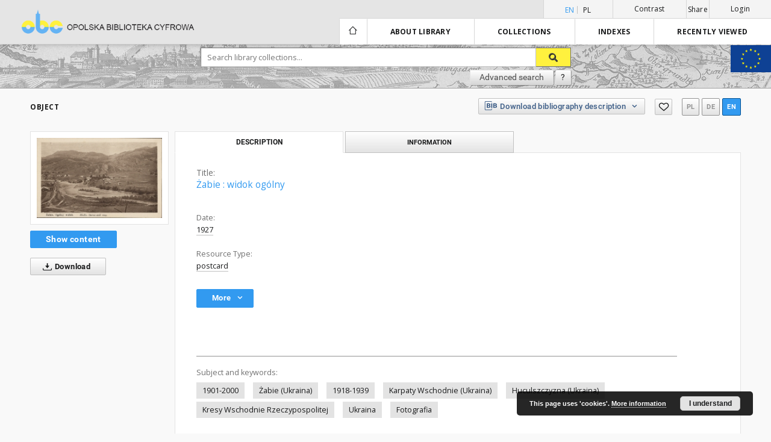

--- FILE ---
content_type: text/html;charset=utf-8
request_url: https://obc.opole.pl/dlibra/publication/7586/edition/6714
body_size: 86657
content:
<!doctype html>
<html lang="en">
	<head>
		<script src="https://obc.opole.pl/style/dlibra/default/js/script-jquery.min.js" type="text/javascript"></script>

		


<meta charset="utf-8">
<meta http-equiv="X-UA-Compatible" content="IE=edge">
<meta name="viewport" content="width=device-width, initial-scale=1">


<title>Opole Digital Library</title>
<meta name="Description" content="Pocztówka w sepii 9 x 14 cm" />

<meta property="og:url"                content="https://obc.opole.pl/dlibra/publication/7586/edition/6714" />
<meta property="og:type"               content="Object" />
<meta property="og:title"              content="Opole Digital Library" />
<meta property="og:description"        content="Pocztówka w sepii 9 x 14 cm" />
<meta property="og:image"              content="https://obc.opole.pl/image/edition/thumbnail:docmetadata/6714" />

<link rel="icon" type="image/png" href="https://obc.opole.pl/style/common/img/icons/favicon.png" sizes="16x16"> 
<link rel="apple-touch-icon" href="https://obc.opole.pl/style/common/img/icons/apple-touch-icon.png">

<link rel="canonical" href="https://obc.opole.pl/dlibra/publication/7586/edition/6714?language=en" />

<link rel="stylesheet" href="https://obc.opole.pl/style/dlibra/default/css/libs.css?@HASH-TOKEN@">
<link rel="stylesheet" href="https://obc.opole.pl/style/dlibra/default/css/main.css?@HASH-TOKEN@">
<link rel="stylesheet" href="https://obc.opole.pl/style/dlibra/default/css/colors.css?@HASH-TOKEN@">
<link rel="stylesheet" href="https://obc.opole.pl/style/dlibra/default/css/custom.css?@HASH-TOKEN@">


	    <link rel="search"  type="application/opensearchdescription+xml" href="https://obc.opole.pl/OBC_en.xml"  title="OBC" />

										<link rel="meta" type="application/rdf+xml" href="https://obc.opole.pl/dlibra/rdf.xml?type=e&amp;id=6714"/>
	
	<link rel="schema.DC" href="http://purl.org/dc/elements/1.1/" />
	<!--type is "document" for import all tags into zotero-->
	<meta name="DC.type" content="document" />
	<meta name="DC.identifier" content="https://obc.opole.pl/publication/7586" />
	
						<meta name="DC.date" content="1927" />
								<meta name="DC.identifier" content="http://obc.opole.pl/Content/6714/PDF/3518poczt.pdf" />
								<meta name="DC.subject" content="1901-2000" />
					<meta name="DC.subject" content="&#379;abie (Ukraina)" />
					<meta name="DC.subject" content="1918-1939" />
					<meta name="DC.subject" content="Karpaty Wschodnie (Ukraina)" />
					<meta name="DC.subject" content="Huculszczyzna (Ukraina)" />
					<meta name="DC.subject" content="Kresy Wschodnie Rzeczypospolitej" />
					<meta name="DC.subject" content="Ukraina" />
					<meta name="DC.subject" content="Fotografia" />
								<meta name="DC.format" content="application/pdf" />
								<meta name="DC.description" content="Poczt&oacute;wka w sepii 9 x 14 cm" />
								<meta name="DC.language" content="ukrai&#324;ski" />
					<meta name="DC.language" content="polski" />
								<meta name="DC.source" content="3518 poczt." />
								<meta name="DC.type" content="postcard" />
								<meta name="DC.title" content="&#379;abie : widok og&oacute;lny" />
								<meta name="DC.relation" content="oai:obc.opole.pl:publication:7586" />
								<meta name="DC.rights" content="Wojew&oacute;dzka Biblioteka Publiczna w Opolu" />
								<meta name="DC.publisher" content="Art. Fot. M. Se&#324;kowski" />
								<meta name="DC.issued" content="1927" />
			
										<meta name="citation_title" content="&#379;abie : widok og&oacute;lny" />
				<meta name="citation_pdf_url" content="http://obc.opole.pl/Content/6714/PDF/3518poczt.pdf" />
				<meta name="citation_online_date" content="2015/03/18" />
		
							<script type="text/javascript">
var gaJsHost = (("https:" == document.location.protocol) ? "https://ssl." : "http://www.");
document.write(unescape("%3Cscript src='" + gaJsHost + "google-analytics.com/ga.js' type='text/javascript'%3E%3C/script%3E"));
</script>
<script type="text/javascript">
try {
var pageTracker = _gat._getTracker("UA-12041376-4");
pageTracker._trackPageview();
} catch(err) {}</script>

<!-- Google Tag Manager -->
<script>(function(w,d,s,l,i){w[l]=w[l]||[];w[l].push({'gtm.start':
new Date().getTime(),event:'gtm.js'});var f=d.getElementsByTagName(s)[0],
j=d.createElement(s),dl=l!='dataLayer'?'&l='+l:'';j.async=true;j.src=
'https://www.googletagmanager.com/gtm.js?id='+i+dl;f.parentNode.insertBefore(j,f);
})(window,document,'script','dataLayer','GTM-NJZBZKG');</script>
<!-- End Google Tag Manager -->

			
							</head>

	<body class="">

		
		<div class="container--main">

			<header class="header--main" tabindex="-1">

  <ul class="skip-links list-unstyled">
    <li><a href="#main-menu" class="inner">Skip to main menu</a></li>
        <li><a href="#search-form" class="inner">Skip to search engine</a></li>
        <li><a href="#main-content" class="inner">Skip to content</a></li>
    <li><a href="#footer">Skip to footer</a></li>
  </ul>


	
        
  <div class="container--full">
    <nav class="header--top" id="navigationTop">
      <button class="header__menu-toggle navbar-toggle collapsed visible-xs visible-sm" type="button" data-toggle="collapse" data-target="#navbar-collapse" aria-expanded="false">
        <span class="dlibra-icon-menu"></span>
      </button>
      <ul class="header__list hidden-sm hidden-xs">
									      <li class="header__list-item header__list-item--languages hidden-xs hidden-sm">
      <a class="header__list__link header__list__link--language active" href="/" title="English">
          en
      </a>
                                      <a class="header__list__link header__list__link--language" href="https://obc.opole.pl/dlibra/publication/7586/edition/6714?language=pl" title="polski">pl</a>
                  </li>
      <li class="header__languages-item visible-xs visible-sm">
              <a href="https://obc.opole.pl/dlibra/publication/7586/edition/6714?language=en" class="header__languages__link active">en</a>
              <a href="https://obc.opole.pl/dlibra/publication/7586/edition/6714?language=pl" class="header__languages__link ">pl</a>
          </li>
  
				        <li class="header__list-item">
          <button class="header__list__link contrast__link" data-contrast="false">
            <span class="dlibra-icon-contrast"></span>
            Contrast
          </button>
        </li>

        <li class="header__list-item">
          <div class="a2a--header">
            <div class="a2a_kit a2a_kit_size_32 a2a_default_style" data-a2a-url="https://obc.opole.pl/dlibra/publication/7586/edition/6714?language=en">
              <a class="a2a_dd header__list__link" href="https://www.addtoany.com/share">Share</a>
            </div>
            <script>
               var a2a_config = a2a_config || {};
               a2a_config.onclick = 1;
               a2a_config.locale = "en";
               a2a_config.color_main = "D7E5ED";
               a2a_config.color_border = "9D9D9D";
               a2a_config.color_link_text = "333333";
               a2a_config.color_link_text_hover = "333333";
               a2a_config.color_bg = "d9d9d9";
               a2a_config.icon_color = "#767676";
							 a2a_config.num_services = 6;
							 a2a_config.prioritize = ["facebook", "wykop", "twitter", "pinterest", "email", "gmail"];
            </script>
            <script async src="//static.addtoany.com/menu/page.js"></script>
          </div>
        </li>
        <li class="header__list-item">
                      <a href="https://obc.opole.pl/dlibra/login?refUrl=aHR0cHM6Ly9vYmMub3BvbGUucGwvZGxpYnJhL3B1YmxpY2F0aW9uLzc1ODYvZWRpdGlvbi82NzE0" class="header__list__link" >
              Login
            </a>
                  </li>
      </ul>
    </nav>
  </div>
  <div class="navbar menu--desktop" role="navigation">
    <div class="container--full">
      <div class="menu__header">
        <a class="menu__logo" href="https://obc.opole.pl">
          <img src="https://obc.opole.pl/style/dlibra/default/img/custom-images/logo.png
" title="Opole Digital Library" alt="Opole Digital Library"/>
        </a>
      </div>
      <div class="menu__collapse" id="navbar-collapse" js-menu>
					<div class="menu__back__container visible-xs visible-sm" js-back-container>
					</div>
          <button class="header__menu-toggle--inner navbar-toggle collapsed visible-xs visible-sm" type="button" data-toggle="collapse" data-target="#navbar-collapse" aria-expanded="false" js-close></button>
          <ul class="header__languages visible-xs visible-sm">
                                <li class="header__list-item header__list-item--languages hidden-xs hidden-sm">
      <a class="header__list__link header__list__link--language active" href="/" title="English">
          en
      </a>
                                      <a class="header__list__link header__list__link--language" href="https://obc.opole.pl/dlibra/publication/7586/edition/6714?language=pl" title="polski">pl</a>
                  </li>
      <li class="header__languages-item visible-xs visible-sm">
              <a href="https://obc.opole.pl/dlibra/publication/7586/edition/6714?language=en" class="header__languages__link active">en</a>
              <a href="https://obc.opole.pl/dlibra/publication/7586/edition/6714?language=pl" class="header__languages__link ">pl</a>
          </li>
  
                      </ul>
          <div class="header__user visible-xs visible-sm">
                          <a href="https://obc.opole.pl/dlibra/login" class="header__user__link pull-left">
                Login
              </a>
							<a href="" class="header__user__link contrast__link" data-contrast="false">
								<span class="dlibra-icon-contrast"></span>
								Contrast
							</a>
              <div class="a2a--header header__user__a2a">
		            <div class="a2a_kit a2a_kit_size_32 a2a_default_style">
		              <a class="a2a_dd header__user__link" href="https://www.addtoany.com/share">Share</a>
		            </div>
		            <script>
		               var a2a_config = a2a_config || {};
		               a2a_config.onclick = 1;
		               a2a_config.locale = "en";
									 a2a_config.num_services = 6;
									 a2a_config.prioritize = ["facebook", "wykop", "twitter", "pinterest", "email", "gmail"];
		            </script>
		            <script async src="//static.addtoany.com/menu/page.js"></script>
		          </div>
                      </div>
          <button class="menu__back hidden" js-back>
            <span class="dlibra-icon-chevron-left"></span>
            Back
          </button>
          <ul class="menu__nav nav">
            <li class=" hidden-xs hidden-sm">
              <a href="https://obc.opole.pl" class="home" title="Main page">
                <span class="dlibra-icon-home"></span>
              </a>
            </li>
                           	
						<li>
				<a href="#" class="dropdown-toggle hidden-xs hidden-sm" data-toggle="dropdown" js-section js-section-text>
					About library
				</a>
				<a href="#" class="dropdown-toggle visible-xs visible-sm" data-toggle="dropdown" js-section js-section-text tabindex="-1">
					About library
				</a>
				<button class="dlibra-icon-chevron-right visible-xs visible-sm dropdown-toggle dropdown-icon" title="Show/hide objects list"></button>
					<ul class="dropdown-menu pull-right">

		<li class="visible-xs header__current" js-current>
			<span class="dlibra-icon-chevron-right"></span>
		</li>
									<li>
										<a href="https://obc.opole.pl/dlibra/text?id=example-page" class="menu__nav--no-dropdown">
							Project Description
									</a>
				</li>
												<li>
																					<a href="https://obc.opole.pl/dlibra/contact" class="menu__nav--no-dropdown">
							Contact
														</a>
				</li>
												<li>
										<a href="https://obc.opole.pl/dlibra/text?id=regulations" class="menu__nav--no-dropdown">
							Example page with regulations
									</a>
				</li>
												<li>
										<a href="https://obc.opole.pl/dlibra/text?id=plain-content" class="menu__nav--no-dropdown">
							Content for websearchers
									</a>
				</li>
						</ul>
				</li>
			



                           
  <li class="">
    <a href="#" class="dropdown-toggle hidden-xs hidden-sm" data-toggle="dropdown"  js-section js-section-text>
      Collections
    </a>
    <a href="#" class="dropdown-toggle visible-xs visible-sm" data-toggle="dropdown"  js-section js-section-text tabindex="-1">
      Collections
    </a>
    <button class="dlibra-icon-chevron-right visible-xs visible-sm dropdown-toggle dropdown-icon" title="Show/hide objects list"></button>
    <ul class="dropdown-menu pull-right">
      <li class="visible-xs visible-sm header__current" js-current>
        <span class="dlibra-icon-chevron-right"></span>
      </li>
            	
            	<li>
				<button class="dlibra-icon-circle-plus hidden-xs hidden-sm dropdown-toggle dropdown-icon" title="Show/hide objects list">
		</button><a href="https://obc.opole.pl/dlibra/collectiondescription/41" js-section-text>
			OBC partners
		</a>
		<button class="dlibra-icon-chevron-right visible-xs visible-sm dropdown-toggle dropdown-icon" title="Show/hide objects list"></button>
		<ul class="dropdown-menu">
			<li class="visible-xs visible-sm header__current" js-current>
				<span class="dlibra-icon-chevron-right"></span>
			</li>
							<li>
				<a href="https://obc.opole.pl/dlibra/collectiondescription/43" class="menu__nav--no-dropdown">
			Miejska Biblioteka Publiczna w Opolu
		</a>
	</li>
							<li>
				<a href="https://obc.opole.pl/dlibra/collectiondescription/45" class="menu__nav--no-dropdown">
			Muzeum Piastów Śląskich w Brzegu
		</a>
	</li>
							<li>
				<a href="https://obc.opole.pl/dlibra/collectiondescription/44" class="menu__nav--no-dropdown">
			Muzeum Ziemi Prudnickiej
		</a>
	</li>
							<li>
				<a href="https://obc.opole.pl/dlibra/collectiondescription/42" class="menu__nav--no-dropdown">
			Pedagogiczna Biblioteka Wojewódzka w Opolu
		</a>
	</li>
							<li>
				<a href="https://obc.opole.pl/dlibra/collectiondescription/46" class="menu__nav--no-dropdown">
			Opole Medical School
		</a>
	</li>
							<li>
				<a href="https://obc.opole.pl/dlibra/collectiondescription/51" class="menu__nav--no-dropdown">
			Gminna Biblioteka Publiczna w Pokoju
		</a>
	</li>
							<li>
				<a href="https://obc.opole.pl/dlibra/collectiondescription/52" class="menu__nav--no-dropdown">
			Instytut Śląski
		</a>
	</li>
					</ul>
	</li>
            	<li>
				<button class="dlibra-icon-circle-plus hidden-xs hidden-sm dropdown-toggle dropdown-icon" title="Show/hide objects list">
		</button><a href="https://obc.opole.pl/dlibra/collectiondescription/9" js-section-text>
			Regional materials
		</a>
		<button class="dlibra-icon-chevron-right visible-xs visible-sm dropdown-toggle dropdown-icon" title="Show/hide objects list"></button>
		<ul class="dropdown-menu">
			<li class="visible-xs visible-sm header__current" js-current>
				<span class="dlibra-icon-chevron-right"></span>
			</li>
							<li>
				<a href="https://obc.opole.pl/dlibra/collectiondescription/27" class="menu__nav--no-dropdown">
			Legislation
		</a>
	</li>
							<li>
				<a href="https://obc.opole.pl/dlibra/collectiondescription/25" class="menu__nav--no-dropdown">
			Bibliographies
		</a>
	</li>
							<li>
				<a href="https://obc.opole.pl/dlibra/collectiondescription/14" class="menu__nav--no-dropdown">
			Periodicals
		</a>
	</li>
							<li>
				<button class="dlibra-icon-circle-plus hidden-xs hidden-sm dropdown-toggle dropdown-icon" title="Show/hide objects list">
		</button><a href="https://obc.opole.pl/dlibra/collectiondescription/11" js-section-text>
			Ephemera
		</a>
		<button class="dlibra-icon-chevron-right visible-xs visible-sm dropdown-toggle dropdown-icon" title="Show/hide objects list"></button>
		<ul class="dropdown-menu">
			<li class="visible-xs visible-sm header__current" js-current>
				<span class="dlibra-icon-chevron-right"></span>
			</li>
							<li>
				<a href="https://obc.opole.pl/dlibra/collectiondescription/21" class="menu__nav--no-dropdown">
			Silesian Uprisings and Upper Silesia plebiscite
		</a>
	</li>
					</ul>
	</li>
							<li>
				<a href="https://obc.opole.pl/dlibra/collectiondescription/54" class="menu__nav--no-dropdown">
			Regional graphics
		</a>
	</li>
							<li>
				<a href="https://obc.opole.pl/dlibra/collectiondescription/10" class="menu__nav--no-dropdown">
			Books
		</a>
	</li>
							<li>
				<a href="https://obc.opole.pl/dlibra/collectiondescription/19" class="menu__nav--no-dropdown">
			Regional postcards
		</a>
	</li>
					</ul>
	</li>
            	<li>
				<button class="dlibra-icon-circle-plus hidden-xs hidden-sm dropdown-toggle dropdown-icon" title="Show/hide objects list">
		</button><a href="https://obc.opole.pl/dlibra/collectiondescription/12" js-section-text>
			Cultural heritage
		</a>
		<button class="dlibra-icon-chevron-right visible-xs visible-sm dropdown-toggle dropdown-icon" title="Show/hide objects list"></button>
		<ul class="dropdown-menu">
			<li class="visible-xs visible-sm header__current" js-current>
				<span class="dlibra-icon-chevron-right"></span>
			</li>
							<li>
				<a href="https://obc.opole.pl/dlibra/collectiondescription/17" class="menu__nav--no-dropdown">
			Old prints
		</a>
	</li>
							<li>
				<a href="https://obc.opole.pl/dlibra/collectiondescription/18" class="menu__nav--no-dropdown">
			Manuscripts
		</a>
	</li>
							<li>
				<a href="https://obc.opole.pl/dlibra/collectiondescription/20" class="menu__nav--no-dropdown">
			Cimelia after the conservation
		</a>
	</li>
							<li>
				<a href="https://obc.opole.pl/dlibra/collectiondescription/22" class="menu__nav--no-dropdown">
			Graphics
		</a>
	</li>
							<li>
				<a href="https://obc.opole.pl/dlibra/collectiondescription/34" class="menu__nav--no-dropdown">
			Cartography
		</a>
	</li>
							<li>
				<a href="https://obc.opole.pl/dlibra/collectiondescription/47" class="menu__nav--no-dropdown">
			Conservation of old prints 2017-2019
		</a>
	</li>
							<li>
				<a href="https://obc.opole.pl/dlibra/collectiondescription/56" class="menu__nav--no-dropdown">
			Conservation of old prints MKiDN 2022-
		</a>
	</li>
							<li>
				<a href="https://obc.opole.pl/dlibra/collectiondescription/57" class="menu__nav--no-dropdown">
			Conservation of old prints MKiDN 2023
		</a>
	</li>
							<li>
				<a href="https://obc.opole.pl/dlibra/collectiondescription/58" class="menu__nav--no-dropdown">
			Conservation of old prints MKiDN 2024
		</a>
	</li>
					</ul>
	</li>
            	<li>
				<button class="dlibra-icon-circle-plus hidden-xs hidden-sm dropdown-toggle dropdown-icon" title="Show/hide objects list">
		</button><a href="https://obc.opole.pl/dlibra/collectiondescription/13" js-section-text>
			Contemporary collection
		</a>
		<button class="dlibra-icon-chevron-right visible-xs visible-sm dropdown-toggle dropdown-icon" title="Show/hide objects list"></button>
		<ul class="dropdown-menu">
			<li class="visible-xs visible-sm header__current" js-current>
				<span class="dlibra-icon-chevron-right"></span>
			</li>
							<li>
				<a href="https://obc.opole.pl/dlibra/collectiondescription/15" class="menu__nav--no-dropdown">
			Periodicals
		</a>
	</li>
							<li>
				<a href="https://obc.opole.pl/dlibra/collectiondescription/16" class="menu__nav--no-dropdown">
			Books
		</a>
	</li>
							<li>
				<a href="https://obc.opole.pl/dlibra/collectiondescription/26" class="menu__nav--no-dropdown">
			bibliographies
		</a>
	</li>
							<li>
				<a href="https://obc.opole.pl/dlibra/collectiondescription/30" class="menu__nav--no-dropdown">
			Manuscripts
		</a>
	</li>
							<li>
				<a href="https://obc.opole.pl/dlibra/collectiondescription/31" class="menu__nav--no-dropdown">
			office documents
		</a>
	</li>
							<li>
				<a href="https://obc.opole.pl/dlibra/collectiondescription/40" class="menu__nav--no-dropdown">
			Legislation
		</a>
	</li>
					</ul>
	</li>
            	<li>
				<button class="dlibra-icon-circle-plus hidden-xs hidden-sm dropdown-toggle dropdown-icon" title="Show/hide objects list">
		</button><a href="https://obc.opole.pl/dlibra/collectiondescription/23" js-section-text>
			e-Reading Room
		</a>
		<button class="dlibra-icon-chevron-right visible-xs visible-sm dropdown-toggle dropdown-icon" title="Show/hide objects list"></button>
		<ul class="dropdown-menu">
			<li class="visible-xs visible-sm header__current" js-current>
				<span class="dlibra-icon-chevron-right"></span>
			</li>
							<li>
				<a href="https://obc.opole.pl/dlibra/collectiondescription/28" class="menu__nav--no-dropdown">
			Newspapers
		</a>
	</li>
							<li>
				<a href="https://obc.opole.pl/dlibra/collectiondescription/29" class="menu__nav--no-dropdown">
			Calendars
		</a>
	</li>
							<li>
				<a href="https://obc.opole.pl/dlibra/collectiondescription/39" class="menu__nav--no-dropdown">
			Photography
		</a>
	</li>
					</ul>
	</li>
            	<li>
				<a href="https://obc.opole.pl/dlibra/collectiondescription/24" class="menu__nav--no-dropdown">
			Music Collection
		</a>
	</li>
            	<li>
				<a href="https://obc.opole.pl/dlibra/collectiondescription/33" class="menu__nav--no-dropdown">
			Recommended
		</a>
	</li>
            	<li>
				<a href="https://obc.opole.pl/dlibra/collectiondescription/35" class="menu__nav--no-dropdown">
			Emil Kornaś Collection
		</a>
	</li>
            	<li>
				<button class="dlibra-icon-circle-plus hidden-xs hidden-sm dropdown-toggle dropdown-icon" title="Show/hide objects list">
		</button><a href="https://obc.opole.pl/dlibra/collectiondescription/36" js-section-text>
			Postcards
		</a>
		<button class="dlibra-icon-chevron-right visible-xs visible-sm dropdown-toggle dropdown-icon" title="Show/hide objects list"></button>
		<ul class="dropdown-menu">
			<li class="visible-xs visible-sm header__current" js-current>
				<span class="dlibra-icon-chevron-right"></span>
			</li>
							<li>
				<a href="https://obc.opole.pl/dlibra/collectiondescription/37" class="menu__nav--no-dropdown">
			Christmas postcards
		</a>
	</li>
							<li>
				<a href="https://obc.opole.pl/dlibra/collectiondescription/38" class="menu__nav--no-dropdown">
			Postcards
		</a>
	</li>
					</ul>
	</li>
            	<li>
				<button class="dlibra-icon-circle-plus hidden-xs hidden-sm dropdown-toggle dropdown-icon" title="Show/hide objects list">
		</button><a href="https://obc.opole.pl/dlibra/collectiondescription/49" js-section-text>
			Opole
		</a>
		<button class="dlibra-icon-chevron-right visible-xs visible-sm dropdown-toggle dropdown-icon" title="Show/hide objects list"></button>
		<ul class="dropdown-menu">
			<li class="visible-xs visible-sm header__current" js-current>
				<span class="dlibra-icon-chevron-right"></span>
			</li>
							<li>
				<a href="https://obc.opole.pl/dlibra/collectiondescription/53" class="menu__nav--no-dropdown">
			National Festival of Polish Song in Opole
		</a>
	</li>
					</ul>
	</li>
            	<li>
				<a href="https://obc.opole.pl/dlibra/collectiondescription/55" class="menu__nav--no-dropdown">
			Eastern Borderlands of the Polish Republic
		</a>
	</li>
          </ul>
  </li>


                           


<li>
	<a href="#" class="dropdown-toggle hidden-xs hidden-sm" data-toggle="dropdown" js-section js-section-text>
		Indexes
	</a>
	<a href="#" class="dropdown-toggle visible-xs visible-sm" data-toggle="dropdown" js-section js-section-text tabindex="-1">
		Indexes
	</a>
	<button class="dlibra-icon-chevron-right visible-xs visible-sm dropdown-toggle dropdown-icon" title="Show/hide objects list"></button>
	<ul class="dropdown-menu pull-right">
		<li class="visible-xs visible-sm header__current" js-current>
			<span class="dlibra-icon-chevron-right"></span>
		</li>
					<li title="A name given to the resource.">
				<button class="dlibra-icon-circle-plus hidden-xs hidden-sm dropdown-toggle dropdown-icon" title="Show/hide sub-attributes list">
		</button><a href="https://obc.opole.pl/dlibra/indexsearch?rdfName=Title&ipp=60&p=0" js-section-text>
			Title
		</a>
		<button class="dlibra-icon-chevron-right visible-xs visible-sm dropdown-toggle dropdown-icon" title="Show/hide sub-attributes list"></button>
		<ul class="dropdown-menu">
			<li class="visible-xs visible-sm header__current" js-current>
				<span class="dlibra-icon-chevron-right"></span>
			</li>
							<li title="A short name of the group (e.g., a journal) this resource belongs to.">
				<a href="https://obc.opole.pl/dlibra/indexsearch?rdfName=GroupTitle&ipp=60&p=0" class="menu__nav--no-dropdown">
			Group publication title
		</a>
	</li>
					</ul>
	</li>
					<li title="An entity primarily responsible for making the content of the resource.">
				<a href="https://obc.opole.pl/dlibra/indexsearch?rdfName=Creator&ipp=60&p=0" class="menu__nav--no-dropdown">
			Creator
		</a>
	</li>
					<li title="The topic of the content of the resource.">
				<a href="https://obc.opole.pl/dlibra/indexsearch?rdfName=Subject&ipp=60&p=0" class="menu__nav--no-dropdown">
			Keywords
		</a>
	</li>
					<li title="An account of the content of the resource.">
				<button class="dlibra-icon-circle-plus hidden-xs hidden-sm dropdown-toggle dropdown-icon" title="Show/hide sub-attributes list">
		</button><a href="https://obc.opole.pl/dlibra/indexsearch?rdfName=Description&ipp=60&p=0" js-section-text>
			Description
		</a>
		<button class="dlibra-icon-chevron-right visible-xs visible-sm dropdown-toggle dropdown-icon" title="Show/hide sub-attributes list"></button>
		<ul class="dropdown-menu">
			<li class="visible-xs visible-sm header__current" js-current>
				<span class="dlibra-icon-chevron-right"></span>
			</li>
							<li title="">
				<a href="https://obc.opole.pl/dlibra/indexsearch?rdfName=wwwDesc&ipp=60&p=0" class="menu__nav--no-dropdown">
			www description
		</a>
	</li>
					</ul>
	</li>
					<li title="An entity responsible for making the resource available.">
				<button class="dlibra-icon-circle-plus hidden-xs hidden-sm dropdown-toggle dropdown-icon" title="Show/hide sub-attributes list">
		</button><a href="https://obc.opole.pl/dlibra/indexsearch?rdfName=Publisher&ipp=60&p=0" js-section-text>
			Publisher
		</a>
		<button class="dlibra-icon-chevron-right visible-xs visible-sm dropdown-toggle dropdown-icon" title="Show/hide sub-attributes list"></button>
		<ul class="dropdown-menu">
			<li class="visible-xs visible-sm header__current" js-current>
				<span class="dlibra-icon-chevron-right"></span>
			</li>
							<li title="">
				<a href="https://obc.opole.pl/dlibra/indexsearch?rdfName=Place&ipp=60&p=0" class="menu__nav--no-dropdown">
			Place of publication
		</a>
	</li>
					</ul>
	</li>
					<li title="An entity responsible for making contributions to the content of the resource.">
				<a href="https://obc.opole.pl/dlibra/indexsearch?rdfName=Contributor&ipp=60&p=0" class="menu__nav--no-dropdown">
			Contributor
		</a>
	</li>
					<li title="A date associated with an event in the life cycle of the resource">
				<a href="https://obc.opole.pl/dlibra/indexsearch?rdfName=Date&ipp=60&p=0" class="menu__nav--no-dropdown">
			Date
		</a>
	</li>
					<li title="The nature or genre of the content of the resource.">
				<a href="https://obc.opole.pl/dlibra/indexsearch?rdfName=Type&ipp=60&p=0" class="menu__nav--no-dropdown">
			Resource Type
		</a>
	</li>
					<li title="The physical or digital manifestation of the resource.">
				<a href="https://obc.opole.pl/dlibra/indexsearch?rdfName=Format&ipp=60&p=0" class="menu__nav--no-dropdown">
			Format
		</a>
	</li>
					<li title="An unambiguous reference to the resource within a given context.">
				<a href="https://obc.opole.pl/dlibra/indexsearch?rdfName=Identifier&ipp=60&p=0" class="menu__nav--no-dropdown">
			Resource Identifier
		</a>
	</li>
					<li title="A Reference to a resource from which the present resource is derived.">
				<a href="https://obc.opole.pl/dlibra/indexsearch?rdfName=Source&ipp=60&p=0" class="menu__nav--no-dropdown">
			Original Identifier
		</a>
	</li>
					<li title="A language of the intellectual content of the resource.">
				<a href="https://obc.opole.pl/dlibra/indexsearch?rdfName=Language&ipp=60&p=0" class="menu__nav--no-dropdown">
			Language
		</a>
	</li>
					<li title="A reference to a related resource.">
				<a href="https://obc.opole.pl/dlibra/indexsearch?rdfName=Relation&ipp=60&p=0" class="menu__nav--no-dropdown">
			Relation
		</a>
	</li>
					<li title="The extent or scope of the content of the resource.">
				<a href="https://obc.opole.pl/dlibra/indexsearch?rdfName=Coverage&ipp=60&p=0" class="menu__nav--no-dropdown">
			Coverage
		</a>
	</li>
					<li title="Information about rights held in and over the resource.">
				<a href="https://obc.opole.pl/dlibra/indexsearch?rdfName=Rights&ipp=60&p=0" class="menu__nav--no-dropdown">
			Rights Management
		</a>
	</li>
					<li title="Readers tags.">
				<a href="https://obc.opole.pl/dlibra/indexsearch?rdfName=Tags&ipp=60&p=0" class="menu__nav--no-dropdown">
			Tags
		</a>
	</li>
					<li title="Institution or person who co-finances the digitization of a work">
				<a href="https://obc.opole.pl/dlibra/indexsearch?rdfName=Sponsor&ipp=60&p=0" class="menu__nav--no-dropdown">
			Digitalization Sponsor
		</a>
	</li>
			</ul>
</li>


                           <li>
  <button class="dlibra-icon-chevron-right visible-xs visible-sm dropdown-toggle dropdown-icon" title="Show/hide objects list"></button>
  <a href="#" class="dropdown-toggle hidden-xs hidden-sm" data-toggle="dropdown" js-section js-section-text>
    Recently viewed
  </a>
  <a href="#" class="dropdown-toggle  visible-xs visible-sm" data-toggle="dropdown" js-section js-section-text tabindex="-1">
    Recently viewed
  </a>
	<ul class="dropdown-menu pull-right lastviewed">
    <li class="visible-xs visible-sm header__current" js-current>
      <span class="dlibra-icon-chevron-right"></span>
    </li>
    <li>
      <a href="#" class="dropdown-toggle" data-toggle="dropdown" js-section-text >
        Objects
      </a>
      <button class="dlibra-icon-chevron-right visible-xs visible-sm dropdown-toggle dropdown-icon" title="Show/hide objects list"></button>
      <ul class="dropdown-menu pull-right">
        <li class="visible-xs visible-sm header__current" js-current>
          <span class="dlibra-icon-chevron-right"></span>
        </li>
		          </ul>
    </li>
    <li>
      <a href="#" class="dropdown-toggle" data-toggle="dropdown" js-section-text >
        Collections
      </a>
      <button class="dlibra-icon-chevron-right visible-xs visible-sm dropdown-toggle dropdown-icon" title="Show/hide objects list"></button>
      <ul class="dropdown-menu pull-right">
  			<li class="visible-xs visible-sm header__current" js-current>
  				<span class="dlibra-icon-chevron-right"></span>
  			</li>
		          </ul>
    </li>
  </ul>
</li>


                      </ul>
          <div class="menu__more hidden" js-more>
            <span class="dlibra-icon-chevron-long-down"></span>
          </div>
      </div>
    </div>
  </div>
</header>

<a class="eu__logo" href="
	https://wbp.opole.pl/index.php?option=com_content&view=article&id=349:fundusze-unijne&catid=2
">
  <img src="https://obc.opole.pl/style/dlibra/default/img/custom-images/eu-logo.jpg" class="eu__logo--img"/>
</a>

							
<section id="search-form">
	<div class="container--full">
	  <div class="header__search--subpage parallax-window"
>
			<div class="search__box--subpage">
								<form class="search__box--subpage__form" method="get" action="https://obc.opole.pl/dlibra/results">
					<label class="hidden-access" for="searchInput" title="Search field">Search field</label>
					<input class="search__box--subpage__input" id="searchInput" name="q" placeholder="Search library collections..." required type="text"  maxlength="2001">
					<input name="action" value="SimpleSearchAction" type="hidden">
					<input name="type" value="-6" type="hidden">
					<input name="p" value="0" type="hidden">
					
					<button class="search__box--subpage__submit" type="submit" title="Search">
						 <span class="dlibra-icon-search"></span>
					</button>
				</form>

				<div class="search__box--subpage__advanced-container">
					<a href="https://obc.opole.pl/dlibra/advsearch"
							class="search__box--subpage__advanced"
							title="Advanced search"
							data-advanced-search>
							Advanced search					</a>

					<a href="https://obc.opole.pl/dlibra/text?id=text-query-format" class="search__box--subpage__advanced-about" title="How to form a search query properly?">
						<span>?</span>
					</a>
				</div>
				<div class="clearfix"></div>
	    </div>
				  </div>
	</div>
</section>

			
			<div id="main-content" class="anchor"></div>

			
												
<section>
<div id="publicationComponentData" data-homepageUrl="https://obc.opole.pl" data-servletName="/dlibra"
	data-isUserLoggedIn="false" data-editionId="6714" data-publicationId="7586"
	data-permReqSuccessMsg="Request sent"
	data-permReqErrorMsg="Sending request failed"
	data-permReqWrongEmailMsg="Wrong email"
	data-permReqEmptyReasonMsg="Message is empty"
	data-youHaveToBeLoggedMsg="You have to be logged in"
	data-favoritesAddedMsg="Added to favorites."
	data-favoritesDeletedMsg="Deleted from favorites"
	data-favoritesErrorMsg="An error occurred while adding to favorites">
</div>

	<div class="modal fade modal--access" tabindex="-1" role="dialog" js-modal="access">
  <div class="modal-dialog" role="document" js-modal-inner>
    <div class="modal-content">
      <button type="button" class="modal-close" data-dismiss="modal" aria-label="Close"></button>
      <div class="modal-header">
        <h4 class="modal-title">Secured publication</h4>
      </div>
			<form id="sendPermissionRequestForm" action="javascript:void(0)">
				<div class="modal-body">
					 <p class="modal-desc">This publication is unavailable to your account. If you have more privileged account please try to use it
or contact with the institution connected to this digital library.</p>
					 <label class="modal-label" for="userEmail">Type your email<sup>*</sup></label>
					 <input class="modal-input" required type="email" name="userEmail" id="userEmail" value="" >
					 <input type="hidden" name="editionId" value="6714" id="editionId">
					 <input type="hidden" name="publicationId" value="7586" id="publicationId">
					 <label class="modal-label" for="requestReason">Type your reason<sup>*</sup></label>
					 <textarea class="modal-textarea" required name="requestReason" id="requestReason" cols="50" rows="5" ></textarea>
					 <input type="hidden" name="homeURL" id="homeURL" value="https://obc.opole.pl/dlibra">
				</div>
				<div class="modal-footer">
					<button class="modal-dismiss" type="button" class="btn btn-default" data-dismiss="modal">Cancel</button>
					<button class="modal-submit" js-send-request>Send</button>
				</div>
		 </form>
    </div><!-- /.modal-content -->
  </div><!-- /.modal-dialog -->
  <div class="modal-more hidden" js-modal-more></div>
</div><!-- /.modal -->



<div class="container--page container--component-object-container">
  <div class="object">
    <div class="object__box--top">
      <h2 class="object__header">
        Object
      </h2>
			<div class="object__header-buttons">
				<div class="dropdown object__dropdown">
			    <button class="object__dropdown-bib-button dropdown-toggle" type="button" data-toggle="dropdown">
						<span class="dlibra-icon-bib object__dropdown-bib-add"></span>
						<span class="hidden-xs">Download bibliography description</span>
						<span class="dlibra-icon-chevron-down"></span>
					</button>
			    <ul class="object__dropdown-bib dropdown-menu pull-right">
						<li>
							<a download="7586.ris" href="https://obc.opole.pl/dlibra/dlibra.ris?type=e&amp;id=6714">
								ris
							</a>
						</li>
						<li>
							<a download="7586.bib" href="https://obc.opole.pl/dlibra/dlibra.bib?type=e&amp;id=6714">
								BibTeX
							</a>
						</li>
			    </ul>
			  </div>
				<button type="button" class="object__button-fav "
					title="Add to favorites"
					data-addToFav="Add to favorites"
					data-deleteFromFav="Remove from favorites"
          data-text-swap=' Remove from favorites'
	        data-text-original=' Add to favorites'
          data-ajaxurl="https://obc.opole.pl/dlibra/ajax.xml"
          data-ajaxparams="wid=Actions&amp;pageId=publication&amp;actionId=AddToFavouriteAction&amp;eid=6714"
          data-addedtofavlab="Added to favourities."
          data-removedfromfavlab="Removed from favourities"
          data-onlylogged="You have to be logged in"
          data-error="An error occured during adding to favourites"
          js-add-fav-object>
					<span class="dlibra-icon-heart"></span>
				</button>
	      <ul class="lang__list">
	        <li class="lang__list-item">
	        	          		            	<a class="lang__link "  href="?action=ChangeMetaLangAction&amp;id=6714&amp;lang=pl">
	              		pl
	            	</a>
	          		            	<a class="lang__link "  href="?action=ChangeMetaLangAction&amp;id=6714&amp;lang=de">
	              		de
	            	</a>
	          		            	<a class="lang__link active"  href="?action=ChangeMetaLangAction&amp;id=6714&amp;lang=en">
	              		en
	            	</a>
	          		       		        </li>
	      </ul>
			</div>


      <div class="settings__error" js-settings-errors>
    		<div class="settings__success" style="display: none;" js-settings-success>
    			<span>Subscribtion state has been changed.</span>
    			<button class="settings__error-close" title="Close info dialog" js-error-close></button>
    		</div>
    		<div class="settings__error-item" style="display: none;" js-settings-error tabindex="-1">
    			<span>Error while changing subscribtion state.</span>
    			<button class="settings__error-close" title="Close info dialog" js-error-close></button>
    		</div>
    	</div>

    </div>
    <div class="object__box--left">
      <div class="object__image">
                
        																	<a href="https://obc.opole.pl/dlibra/publication/7586/edition/6714/content" title="&#379;abie : widok og&oacute;lny">
							<img src="https://obc.opole.pl/image/edition/thumbnail:docmetadata/6714" class="img-responsive" alt="&#379;abie : widok og&oacute;lny"/>
						</a>
					              </div>

			
			<div class="object__download">
																	<h3 class="download__header--all">
								<ul class="download__buttons">
									<li class="download__buttons-item">
										<a class="download__button"  href="https://obc.opole.pl/dlibra/publication/7586/edition/6714/content">
											Show content
										</a>
									</li>
								</ul>
							</h3>
						
										    <a class="download__all-button js-analytics-content" href="https://obc.opole.pl/Content/6714/download/" data-download="Started downloading" download>
                  <span class="dlibra-icon-download"></span>
              	              	Download
              </a>
						<div class="clearfix"></div>
												</div>
			    </div>
		    <div class="object__box--right">
      <ul class="nav nav-tabs object__tabs" role="tablist">
        <li class="tab__item" role="presentation">
          <a href="#description" aria-controls="description" role="tab" data-toggle="tab" class="tab__item--description">Description</a>
        </li>
        <li class="tab__item" role="presentation">
          <a href="#info" aria-controls="info" role="tab" data-toggle="tab" class="tab__item--info">Information</a>
        </li>
                      </ul>
      <div class="tab-content">
        <div class="tab-content__heading">
            <h3 class="object__title">
																	<span class="object__subheader">Title:</span>
									<span class="dlibra-icon-circle-locked"></span>
																													&#379;abie : widok og&oacute;lny
																					
            </h3>
        </div>

				<!-- first tab start -->
        <div role="tabpanel" class="tab-pane object__pane" id="description">
          <div class="tab-content__container">
						<div class="desc__info">
					            	                							<h4 class="object__subheader">				Date:
		</h4>
		<p class="object__desc">
						
																			<a href="https://obc.opole.pl//dlibra/metadatasearch?action=AdvancedSearchAction&type=-3&val1=Date:19270101~19271231"
					title="Jan 1, 1927 - Dec 31, 1927">
					1927</a>
					      		</p>
	
				            	                							<h4 class="object__subheader">				Resource Type:
		</h4>
		<p class="object__desc">
						
																			<a href="https://obc.opole.pl//dlibra/metadatasearch?action=AdvancedSearchAction&type=-3&val1=Type:%22postcard%22"
					title="">
					postcard</a>
					      		</p>
	
				            						</div>

                          <button class="object__more" type="button" data-toggle="collapse" data-target="#moreInfo" data-object-more="More" data-object-less="Less">
                <span class="text">More</span>
								<span class="icon dlibra-icon-chevron-down"></span>
              </button>
            <div id="moreInfo" class="collapse desc__more-info">
                             								<h4 class="object__subheader">				Description:
		</h4>
		<p class="object__desc">
						
											<span>Pocztówka w sepii 9 x 14 cm</span>
					      		</p>
	
			                             								<h4 class="object__subheader">				Publisher:
		</h4>
		<p class="object__desc">
						
																			<a href="https://obc.opole.pl//dlibra/metadatasearch?action=AdvancedSearchAction&type=-3&val1=Publisher:%22Art.+Fot.+M.+Se%C5%84kowski%22"
					title="">
					Art. Fot. M. Se&#324;kowski</a>
					      		</p>
	
															<h4 class="object__subheader">				Place of publication:
		</h4>
		<p class="object__desc">
						
																			<a href="https://obc.opole.pl//dlibra/metadatasearch?action=AdvancedSearchAction&type=-3&val1=Place:%22Kos%C3%B3w%22"
					title="">
					Kos&oacute;w</a>
					      		</p>
	
									                             								<h4 class="object__subheader">				Format:
		</h4>
		<p class="object__desc">
						
																			<a href="https://obc.opole.pl//dlibra/metadatasearch?action=AdvancedSearchAction&type=-3&val1=Format:%22application%5C%2Fpdf%22"
					title="">
					application/pdf</a>
					      		</p>
	
			                             								<h4 class="object__subheader">				Resource Identifier:
		</h4>
		<p class="object__desc">
						
							<a href="http://fbc.pionier.net.pl/id/oai:obc.opole.pl:6714">oai:obc.opole.pl:6714</a>
			
				      		</p>
	
			                             								<h4 class="object__subheader">				Original Identifier:
		</h4>
		<p class="object__desc">
						
																			<a href="https://obc.opole.pl//dlibra/metadatasearch?action=AdvancedSearchAction&type=-3&val1=Source:%223518+poczt.%22"
					title="">
					3518 poczt.</a>
					      		</p>
	
			                             								<h4 class="object__subheader">				Language:
		</h4>
		<p class="object__desc">
						
																			<a href="https://obc.opole.pl//dlibra/metadatasearch?action=AdvancedSearchAction&type=-3&val1=Language:%22ukrai%C5%84ski%22"
					title="">
					ukrai&#324;ski</a>
					      		; 
																			<a href="https://obc.opole.pl//dlibra/metadatasearch?action=AdvancedSearchAction&type=-3&val1=Language:%22polski%22"
					title="">
					polski</a>
					      		</p>
	
			                             								<h4 class="object__subheader">				Rights Management:
		</h4>
		<p class="object__desc">
						
																			<a href="https://obc.opole.pl//dlibra/metadatasearch?action=AdvancedSearchAction&type=-3&val1=Rights:%22Wojew%C3%B3dzka+Biblioteka+Publiczna+w+Opolu%22"
					title="">
					Wojew&oacute;dzka Biblioteka Publiczna w Opolu</a>
					      		</p>
	
			              								<div class="exlibris__container">
																</div>
            </div>
						<div class="clearfix"></div>
            
              <div class="tab-content__footer">

									                <h4 class="object__subheader">
	                  Subject and keywords:
	                </h4>
																																			<a class="object__keyword" href="https://obc.opole.pl/dlibra/metadatasearch?action=AdvancedSearchAction&amp;type=-3&amp;val1=Subject:%221901%5C-2000%22">
											1901-2000
										</a>
																			<a class="object__keyword" href="https://obc.opole.pl/dlibra/metadatasearch?action=AdvancedSearchAction&amp;type=-3&amp;val1=Subject:%22%C5%BBabie+%5C(Ukraina%5C)%22">
											&#379;abie (Ukraina)
										</a>
																			<a class="object__keyword" href="https://obc.opole.pl/dlibra/metadatasearch?action=AdvancedSearchAction&amp;type=-3&amp;val1=Subject:%221918%5C-1939%22">
											1918-1939
										</a>
																			<a class="object__keyword" href="https://obc.opole.pl/dlibra/metadatasearch?action=AdvancedSearchAction&amp;type=-3&amp;val1=Subject:%22Karpaty+Wschodnie+%5C(Ukraina%5C)%22">
											Karpaty Wschodnie (Ukraina)
										</a>
																			<a class="object__keyword" href="https://obc.opole.pl/dlibra/metadatasearch?action=AdvancedSearchAction&amp;type=-3&amp;val1=Subject:%22Huculszczyzna+%5C(Ukraina%5C)%22">
											Huculszczyzna (Ukraina)
										</a>
																			<a class="object__keyword" href="https://obc.opole.pl/dlibra/metadatasearch?action=AdvancedSearchAction&amp;type=-3&amp;val1=Subject:%22Kresy+Wschodnie+Rzeczypospolitej%22">
											Kresy Wschodnie Rzeczypospolitej
										</a>
																			<a class="object__keyword" href="https://obc.opole.pl/dlibra/metadatasearch?action=AdvancedSearchAction&amp;type=-3&amp;val1=Subject:%22Ukraina%22">
											Ukraina
										</a>
																			<a class="object__keyword" href="https://obc.opole.pl/dlibra/metadatasearch?action=AdvancedSearchAction&amp;type=-3&amp;val1=Subject:%22Fotografia%22">
											Fotografia
										</a>
																	              </div>
          </div>
        </div>
				<!-- first tab end -->

				<!-- second tab start -->
        <div role="tabpanel" class="tab-pane fade object__pane" id="info">
          <div class="tab-content__container">
						<div class="desc__info">
							<h4 class="object__subheader">
	              Object collections:
	            </h4>
	            <ul class="tab-content__collection-list">
	              	                	                  <li class="tab-content__collection-list-item">
	                    	                      <a class="tab-content__collection-link"  href="https://obc.opole.pl/dlibra/collectiondescription/1">
	                         Opole Digital Library
	                      </a>
																									>
													                    	                      <a class="tab-content__collection-link"  href="https://obc.opole.pl/dlibra/collectiondescription/36">
	                         Postcards
	                      </a>
																									>
													                    	                      <a class="tab-content__collection-link"  href="https://obc.opole.pl/dlibra/collectiondescription/38">
	                         Postcards
	                      </a>
													                    	                  </li>
										<br />
	                	              	            </ul>

              <h4 class="object__subheader">
                Last modified:
              </h4>
              <p class="object__desc">
                                  Oct 27, 2023
                              </p>

	            								<h4 class="object__subheader">
                  In our library since:
                </h4>
                <p class="object__desc">
                  Mar 18, 2015
                </p>
	              <h4 class="object__subheader">
                  Number of object content hits:
								</h4>
								<p class="object__desc">
									147								</p>

											<h4 class="object__subheader">
							Number of object content views in PDF format
						</h4>
						<p class="object__desc">
							113
						</p>
						            
							<h4 class="object__subheader">
              	All available object's versions:
							</h4>
							<p class="object__desc">
                <a href="https://obc.opole.pl/publication/7586">
                  https://obc.opole.pl/publication/7586
                </a>
              </p>

              <h4 class="object__subheader">
                Show description in RDF format:
              </h4>
              <p class="object__desc">
                  <a class="object__button-link" href="https://obc.opole.pl/dlibra/rdf.xml?type=e&amp;id=6714" target="_blank">
                    RDF
                  </a>
              </p>

	                            <h4 class="object__subheader">
                  Show description in OAI-PMH format:
                </h4>
                <p class="object__desc">
                  <a class="object__button-link" href="https://obc.opole.pl/dlibra/oai-pmh-repository.xml?verb=GetRecord&amp;metadataPrefix=oai_dc&amp;identifier=oai:obc.opole.pl:6714"  target="_blank">
                    OAI-PMH
                  </a>
                </p>
	            							<div class="tab-content__footer">
							</div>
						</div>
          </div>
        </div>
        <!-- second tab end -->

        <!-- third tab start -->
        <div role="tabpanel" class="tab-pane fade object__pane" id="structure">
			<ul class="tab-content__tree-list">
							<li class="tab-content__tree-list-item">
			
	<span class="tab-content__tree-fake-list-item ">
					<div class="tab-content__tree-icons-holder">

									<span class="dlibra-icon-file-locked"></span>
							</div>
				<a class="tab-content__tree-link "
				href="https://obc.opole.pl/dlibra/publication/$node.info.id" title="Go to object description">
			<span class="dlibra-icon-circle-chevron-right"></span>
			
		</a>
	</span>
		</li>
				</ul>
			<div class="tab-content__footer"></div>
        </div>
        <!-- third tab end -->

        <!-- fourth tab start -->
        <div role="tabpanel" class="tab-pane fade object__pane" id="version">
                            <table class="tab-content__version">
                                <thead>
                                  <tr>
                                      <th>Edition name</th>
                                      <th>Date</th>
                                  </tr>
                                </thead>
                                <tbody>
                                                                      <tr>
                                        <td><a href="https://obc.opole.pl/dlibra/publication/7586/edition/6714">Żabie : widok ogólny</a></td>
                                        <td>Oct 27, 2023</td>
                                    </tr>
                                                                  </tbody>
                    </table>
                        </div>
        <!-- fourth tab end -->
        </div>
      </div>
    </div>
    <div class="clearfix"></div>
  </div>
</div>
</section>
<div class="clearfix"></div>

<section>
<div class="container--component container--component-similarhits">
	<div class="component__objects constant-container">
		<div class="heading__line--container">
				<h3 class="heading__component">Objects</h3>
				<h5 class="heading__component subheading">Similar</h5>
		</div>

		<div class="component__objects--list">
			<div class="objects-carousel owl-carousel">
															
	
			
			
	
	
			
	
		
	<div class="objectbox objectbox--main">

		
		<div class="objectbox__photo">
						<a href="https://obc.opole.pl/dlibra/publication/7585/edition/6728" title="&#379;abie : widok z &#379;abiego na Czarnohor&#281;">
									<figure class="objectbox__photo--image" style="background-image: url('https://obc.opole.pl/image/edition/thumbnail:result_item/6728')">
					</figure>
							</a>
		</div>
		<div class="objectbox__content">
			<div class="objectbox__title">
				<h2 class="objectbox__text--title" title="&#379;abie : widok z &#379;abiego na Czarnohor&#281;">
					<a href="https://obc.opole.pl/dlibra/publication/7585/edition/6728">
						&#379;abie : widok z &#379;abiego na Czarnohor&#281;					</a>
				</h2>
			</div>

			<div class="objectbox__creator">
				<p class="objectbox__text--creator" title="false" >
														</p>
			</div>
			<div class="objectbox__date">
				<span class="objectbox__text--date"  title="1927">
											1927
									</span>
			</div>
			<div class="objectbox__type">
				<span class="objectbox__text--date">
																		postcard															</span>
			</div>
		</div>
		<div class="objectbox__icons">
				<span class="objectbox__icons--span">
		<button type="button" class=""
			title="Add to favorites"
			data-addToFav="Add to favorites"
			data-deleteFromFav="Remove from favorites"
			data-ajaxurl="https://obc.opole.pl/dlibra/ajax.xml"
			data-ajaxparams="wid=Actions&pageId=publication&actionId=AddToFavouriteAction&eid=6728"
			data-addedtofavlab="Added to favourities."
			data-removedfromfavlab="Removed from favourities"
			data-onlylogged="You have to be logged in"
			data-error="An error occured during adding to favourites"
			js-add-fav>
			<span class="dlibra-icon-heart"></span>
		</button>
	</span>

	<span class="objectbox__icons--span">
				<span class="dropdown">
			<button class="dropdown-toggle" type="button" data-toggle="dropdown"
				title="Download bibliography description">
				<i class="dlibra-icon-bib"></i>
			</button>
			<ul class="object__dropdown-bib dropdown-menu pull-left">
				<li>
					<a href="https://obc.opole.pl/dlibra/dlibra.ris?type=e&id=6728">
						ris
					</a>
				</li>
				<li>
					<a href="https://obc.opole.pl/dlibra/dlibra.bib?type=e&id=6728">
						BibTeX
					</a>
				</li>
			</ul>
		</span>
	</span>

	<span class="objectbox__icons--span">
			<a href="https://obc.opole.pl/dlibra/publication/7585/edition/6728/content?ref=L3B1YmxpY2F0aW9uLzc1ODYvZWRpdGlvbi82NzE0" title="Show publication content">
			<span class="dlibra-icon-file"></span>
		</a>
		</span>

	<span class="objectbox__icons--span go">
		<a href="https://obc.opole.pl/dlibra/publication/7585/edition/6728" title="Show details">
			<span class="dlibra-icon-circle-chevron-right"></span>
		</a>
	</span>

		</div>
	</div>
											
	
			
			
	
	
			
	
		
	<div class="objectbox objectbox--main">

		
		<div class="objectbox__photo">
						<a href="https://obc.opole.pl/dlibra/publication/7583/edition/6710" title="&#379;abie : mogi&#322;a nieznanego &#380;o&#322;nierza na Czarnohorze">
									<figure class="objectbox__photo--image" style="background-image: url('https://obc.opole.pl/image/edition/thumbnail:result_item/6710')">
					</figure>
							</a>
		</div>
		<div class="objectbox__content">
			<div class="objectbox__title">
				<h2 class="objectbox__text--title" title="&#379;abie : mogi&#322;a nieznanego &#380;o&#322;nierza na Czarnohorze">
					<a href="https://obc.opole.pl/dlibra/publication/7583/edition/6710">
						&#379;abie : mogi&#322;a nieznanego &#380;o&#322;nierza na Czarnohorze					</a>
				</h2>
			</div>

			<div class="objectbox__creator">
				<p class="objectbox__text--creator" title="false" >
														</p>
			</div>
			<div class="objectbox__date">
				<span class="objectbox__text--date"  title="1927">
											1927
									</span>
			</div>
			<div class="objectbox__type">
				<span class="objectbox__text--date">
																		postcard															</span>
			</div>
		</div>
		<div class="objectbox__icons">
				<span class="objectbox__icons--span">
		<button type="button" class=""
			title="Add to favorites"
			data-addToFav="Add to favorites"
			data-deleteFromFav="Remove from favorites"
			data-ajaxurl="https://obc.opole.pl/dlibra/ajax.xml"
			data-ajaxparams="wid=Actions&pageId=publication&actionId=AddToFavouriteAction&eid=6710"
			data-addedtofavlab="Added to favourities."
			data-removedfromfavlab="Removed from favourities"
			data-onlylogged="You have to be logged in"
			data-error="An error occured during adding to favourites"
			js-add-fav>
			<span class="dlibra-icon-heart"></span>
		</button>
	</span>

	<span class="objectbox__icons--span">
				<span class="dropdown">
			<button class="dropdown-toggle" type="button" data-toggle="dropdown"
				title="Download bibliography description">
				<i class="dlibra-icon-bib"></i>
			</button>
			<ul class="object__dropdown-bib dropdown-menu pull-left">
				<li>
					<a href="https://obc.opole.pl/dlibra/dlibra.ris?type=e&id=6710">
						ris
					</a>
				</li>
				<li>
					<a href="https://obc.opole.pl/dlibra/dlibra.bib?type=e&id=6710">
						BibTeX
					</a>
				</li>
			</ul>
		</span>
	</span>

	<span class="objectbox__icons--span">
			<a href="https://obc.opole.pl/dlibra/publication/7583/edition/6710/content?ref=L3B1YmxpY2F0aW9uLzc1ODYvZWRpdGlvbi82NzE0" title="Show publication content">
			<span class="dlibra-icon-file"></span>
		</a>
		</span>

	<span class="objectbox__icons--span go">
		<a href="https://obc.opole.pl/dlibra/publication/7583/edition/6710" title="Show details">
			<span class="dlibra-icon-circle-chevron-right"></span>
		</a>
	</span>

		</div>
	</div>
											
	
			
			
	
	
			
	
		
	<div class="objectbox objectbox--main">

		
		<div class="objectbox__photo">
						<a href="https://obc.opole.pl/dlibra/publication/7584/edition/6711" title="&#379;abie : widok na Czarnohor&#281;">
									<figure class="objectbox__photo--image" style="background-image: url('https://obc.opole.pl/image/edition/thumbnail:result_item/6711')">
					</figure>
							</a>
		</div>
		<div class="objectbox__content">
			<div class="objectbox__title">
				<h2 class="objectbox__text--title" title="&#379;abie : widok na Czarnohor&#281;">
					<a href="https://obc.opole.pl/dlibra/publication/7584/edition/6711">
						&#379;abie : widok na Czarnohor&#281;					</a>
				</h2>
			</div>

			<div class="objectbox__creator">
				<p class="objectbox__text--creator" title="false" >
														</p>
			</div>
			<div class="objectbox__date">
				<span class="objectbox__text--date"  title="1928">
											1928
									</span>
			</div>
			<div class="objectbox__type">
				<span class="objectbox__text--date">
																		postcard															</span>
			</div>
		</div>
		<div class="objectbox__icons">
				<span class="objectbox__icons--span">
		<button type="button" class=""
			title="Add to favorites"
			data-addToFav="Add to favorites"
			data-deleteFromFav="Remove from favorites"
			data-ajaxurl="https://obc.opole.pl/dlibra/ajax.xml"
			data-ajaxparams="wid=Actions&pageId=publication&actionId=AddToFavouriteAction&eid=6711"
			data-addedtofavlab="Added to favourities."
			data-removedfromfavlab="Removed from favourities"
			data-onlylogged="You have to be logged in"
			data-error="An error occured during adding to favourites"
			js-add-fav>
			<span class="dlibra-icon-heart"></span>
		</button>
	</span>

	<span class="objectbox__icons--span">
				<span class="dropdown">
			<button class="dropdown-toggle" type="button" data-toggle="dropdown"
				title="Download bibliography description">
				<i class="dlibra-icon-bib"></i>
			</button>
			<ul class="object__dropdown-bib dropdown-menu pull-left">
				<li>
					<a href="https://obc.opole.pl/dlibra/dlibra.ris?type=e&id=6711">
						ris
					</a>
				</li>
				<li>
					<a href="https://obc.opole.pl/dlibra/dlibra.bib?type=e&id=6711">
						BibTeX
					</a>
				</li>
			</ul>
		</span>
	</span>

	<span class="objectbox__icons--span">
			<a href="https://obc.opole.pl/dlibra/publication/7584/edition/6711/content?ref=L3B1YmxpY2F0aW9uLzc1ODYvZWRpdGlvbi82NzE0" title="Show publication content">
			<span class="dlibra-icon-file"></span>
		</a>
		</span>

	<span class="objectbox__icons--span go">
		<a href="https://obc.opole.pl/dlibra/publication/7584/edition/6711" title="Show details">
			<span class="dlibra-icon-circle-chevron-right"></span>
		</a>
	</span>

		</div>
	</div>
											
	
			
			
	
	
			
	
		
	<div class="objectbox objectbox--main">

		
		<div class="objectbox__photo">
						<a href="https://obc.opole.pl/dlibra/publication/7587/edition/6715" title="Z&#322;ocz&oacute;w : baszta naro&#380;na Zamku Sobieskiego">
									<figure class="objectbox__photo--image" style="background-image: url('https://obc.opole.pl/image/edition/thumbnail:result_item/6715')">
					</figure>
							</a>
		</div>
		<div class="objectbox__content">
			<div class="objectbox__title">
				<h2 class="objectbox__text--title" title="Z&#322;ocz&oacute;w : baszta naro&#380;na Zamku Sobieskiego">
					<a href="https://obc.opole.pl/dlibra/publication/7587/edition/6715">
						Z&#322;ocz&oacute;w : baszta naro&#380;na Zamku Sobieskiego					</a>
				</h2>
			</div>

			<div class="objectbox__creator">
				<p class="objectbox__text--creator" title="false" >
														</p>
			</div>
			<div class="objectbox__date">
				<span class="objectbox__text--date"  title="[1919]">
											[1919]
									</span>
			</div>
			<div class="objectbox__type">
				<span class="objectbox__text--date">
																		postcard															</span>
			</div>
		</div>
		<div class="objectbox__icons">
				<span class="objectbox__icons--span">
		<button type="button" class=""
			title="Add to favorites"
			data-addToFav="Add to favorites"
			data-deleteFromFav="Remove from favorites"
			data-ajaxurl="https://obc.opole.pl/dlibra/ajax.xml"
			data-ajaxparams="wid=Actions&pageId=publication&actionId=AddToFavouriteAction&eid=6715"
			data-addedtofavlab="Added to favourities."
			data-removedfromfavlab="Removed from favourities"
			data-onlylogged="You have to be logged in"
			data-error="An error occured during adding to favourites"
			js-add-fav>
			<span class="dlibra-icon-heart"></span>
		</button>
	</span>

	<span class="objectbox__icons--span">
				<span class="dropdown">
			<button class="dropdown-toggle" type="button" data-toggle="dropdown"
				title="Download bibliography description">
				<i class="dlibra-icon-bib"></i>
			</button>
			<ul class="object__dropdown-bib dropdown-menu pull-left">
				<li>
					<a href="https://obc.opole.pl/dlibra/dlibra.ris?type=e&id=6715">
						ris
					</a>
				</li>
				<li>
					<a href="https://obc.opole.pl/dlibra/dlibra.bib?type=e&id=6715">
						BibTeX
					</a>
				</li>
			</ul>
		</span>
	</span>

	<span class="objectbox__icons--span">
			<a href="https://obc.opole.pl/dlibra/publication/7587/edition/6715/content?ref=L3B1YmxpY2F0aW9uLzc1ODYvZWRpdGlvbi82NzE0" title="Show publication content">
			<span class="dlibra-icon-file"></span>
		</a>
		</span>

	<span class="objectbox__icons--span go">
		<a href="https://obc.opole.pl/dlibra/publication/7587/edition/6715" title="Show details">
			<span class="dlibra-icon-circle-chevron-right"></span>
		</a>
	</span>

		</div>
	</div>
											
	
			
			
	
	
			
	
		
	<div class="objectbox objectbox--main">

		
		<div class="objectbox__photo">
						<a href="https://obc.opole.pl/dlibra/publication/7578/edition/6706" title="Zaleszczyki : most nad Dniestrem">
									<figure class="objectbox__photo--image" style="background-image: url('https://obc.opole.pl/image/edition/thumbnail:result_item/6706')">
					</figure>
							</a>
		</div>
		<div class="objectbox__content">
			<div class="objectbox__title">
				<h2 class="objectbox__text--title" title="Zaleszczyki : most nad Dniestrem">
					<a href="https://obc.opole.pl/dlibra/publication/7578/edition/6706">
						Zaleszczyki : most nad Dniestrem					</a>
				</h2>
			</div>

			<div class="objectbox__creator">
				<p class="objectbox__text--creator" title="false" >
														</p>
			</div>
			<div class="objectbox__date">
				<span class="objectbox__text--date"  title="[?]">
											[?]
									</span>
			</div>
			<div class="objectbox__type">
				<span class="objectbox__text--date">
																		postcard															</span>
			</div>
		</div>
		<div class="objectbox__icons">
				<span class="objectbox__icons--span">
		<button type="button" class=""
			title="Add to favorites"
			data-addToFav="Add to favorites"
			data-deleteFromFav="Remove from favorites"
			data-ajaxurl="https://obc.opole.pl/dlibra/ajax.xml"
			data-ajaxparams="wid=Actions&pageId=publication&actionId=AddToFavouriteAction&eid=6706"
			data-addedtofavlab="Added to favourities."
			data-removedfromfavlab="Removed from favourities"
			data-onlylogged="You have to be logged in"
			data-error="An error occured during adding to favourites"
			js-add-fav>
			<span class="dlibra-icon-heart"></span>
		</button>
	</span>

	<span class="objectbox__icons--span">
				<span class="dropdown">
			<button class="dropdown-toggle" type="button" data-toggle="dropdown"
				title="Download bibliography description">
				<i class="dlibra-icon-bib"></i>
			</button>
			<ul class="object__dropdown-bib dropdown-menu pull-left">
				<li>
					<a href="https://obc.opole.pl/dlibra/dlibra.ris?type=e&id=6706">
						ris
					</a>
				</li>
				<li>
					<a href="https://obc.opole.pl/dlibra/dlibra.bib?type=e&id=6706">
						BibTeX
					</a>
				</li>
			</ul>
		</span>
	</span>

	<span class="objectbox__icons--span">
			<a href="https://obc.opole.pl/dlibra/publication/7578/edition/6706/content?ref=L3B1YmxpY2F0aW9uLzc1ODYvZWRpdGlvbi82NzE0" title="Show publication content">
			<span class="dlibra-icon-file"></span>
		</a>
		</span>

	<span class="objectbox__icons--span go">
		<a href="https://obc.opole.pl/dlibra/publication/7578/edition/6706" title="Show details">
			<span class="dlibra-icon-circle-chevron-right"></span>
		</a>
	</span>

		</div>
	</div>
											
	
			
			
	
	
			
	
		
	<div class="objectbox objectbox--main">

		
		<div class="objectbox__photo">
						<a href="https://obc.opole.pl/dlibra/publication/7588/edition/6716" title="Zaleszczyki : magistrat">
									<figure class="objectbox__photo--image" style="background-image: url('https://obc.opole.pl/image/edition/thumbnail:result_item/6716')">
					</figure>
							</a>
		</div>
		<div class="objectbox__content">
			<div class="objectbox__title">
				<h2 class="objectbox__text--title" title="Zaleszczyki : magistrat">
					<a href="https://obc.opole.pl/dlibra/publication/7588/edition/6716">
						Zaleszczyki : magistrat					</a>
				</h2>
			</div>

			<div class="objectbox__creator">
				<p class="objectbox__text--creator" title="false" >
														</p>
			</div>
			<div class="objectbox__date">
				<span class="objectbox__text--date"  title="[?]">
											[?]
									</span>
			</div>
			<div class="objectbox__type">
				<span class="objectbox__text--date">
																		postcard															</span>
			</div>
		</div>
		<div class="objectbox__icons">
				<span class="objectbox__icons--span">
		<button type="button" class=""
			title="Add to favorites"
			data-addToFav="Add to favorites"
			data-deleteFromFav="Remove from favorites"
			data-ajaxurl="https://obc.opole.pl/dlibra/ajax.xml"
			data-ajaxparams="wid=Actions&pageId=publication&actionId=AddToFavouriteAction&eid=6716"
			data-addedtofavlab="Added to favourities."
			data-removedfromfavlab="Removed from favourities"
			data-onlylogged="You have to be logged in"
			data-error="An error occured during adding to favourites"
			js-add-fav>
			<span class="dlibra-icon-heart"></span>
		</button>
	</span>

	<span class="objectbox__icons--span">
				<span class="dropdown">
			<button class="dropdown-toggle" type="button" data-toggle="dropdown"
				title="Download bibliography description">
				<i class="dlibra-icon-bib"></i>
			</button>
			<ul class="object__dropdown-bib dropdown-menu pull-left">
				<li>
					<a href="https://obc.opole.pl/dlibra/dlibra.ris?type=e&id=6716">
						ris
					</a>
				</li>
				<li>
					<a href="https://obc.opole.pl/dlibra/dlibra.bib?type=e&id=6716">
						BibTeX
					</a>
				</li>
			</ul>
		</span>
	</span>

	<span class="objectbox__icons--span">
			<a href="https://obc.opole.pl/dlibra/publication/7588/edition/6716/content?ref=L3B1YmxpY2F0aW9uLzc1ODYvZWRpdGlvbi82NzE0" title="Show publication content">
			<span class="dlibra-icon-file"></span>
		</a>
		</span>

	<span class="objectbox__icons--span go">
		<a href="https://obc.opole.pl/dlibra/publication/7588/edition/6716" title="Show details">
			<span class="dlibra-icon-circle-chevron-right"></span>
		</a>
	</span>

		</div>
	</div>
											
	
			
			
	
	
			
	
		
	<div class="objectbox objectbox--main">

		
		<div class="objectbox__photo">
						<a href="https://obc.opole.pl/dlibra/publication/7582/edition/6709" title="&#379;&oacute;&#322;kiew : widok z ul. Pi&#322;sudskiego na fortyfikacje miasta, baszt&#281; obronn&#261;, bram&#281; gli&#324;sk&#261; i ratusz">
									<figure class="objectbox__photo--image" style="background-image: url('https://obc.opole.pl/image/edition/thumbnail:result_item/6709')">
					</figure>
							</a>
		</div>
		<div class="objectbox__content">
			<div class="objectbox__title">
				<h2 class="objectbox__text--title" title="&#379;&oacute;&#322;kiew : widok z ul. Pi&#322;sudskiego na fortyfikacje miasta, baszt&#281; obronn&#261;, bram&#281; gli&#324;sk&#261; i ratusz">
					<a href="https://obc.opole.pl/dlibra/publication/7582/edition/6709">
						&#379;&oacute;&#322;kiew : widok z ul. Pi&#322;sudskiego na fortyfikacje miasta, baszt&#281; obronn&#261;, bram&#281; gli&#324;sk&#261; i ratusz					</a>
				</h2>
			</div>

			<div class="objectbox__creator">
				<p class="objectbox__text--creator" title="false" >
														</p>
			</div>
			<div class="objectbox__date">
				<span class="objectbox__text--date"  title="[?]">
											[?]
									</span>
			</div>
			<div class="objectbox__type">
				<span class="objectbox__text--date">
																		postcard															</span>
			</div>
		</div>
		<div class="objectbox__icons">
				<span class="objectbox__icons--span">
		<button type="button" class=""
			title="Add to favorites"
			data-addToFav="Add to favorites"
			data-deleteFromFav="Remove from favorites"
			data-ajaxurl="https://obc.opole.pl/dlibra/ajax.xml"
			data-ajaxparams="wid=Actions&pageId=publication&actionId=AddToFavouriteAction&eid=6709"
			data-addedtofavlab="Added to favourities."
			data-removedfromfavlab="Removed from favourities"
			data-onlylogged="You have to be logged in"
			data-error="An error occured during adding to favourites"
			js-add-fav>
			<span class="dlibra-icon-heart"></span>
		</button>
	</span>

	<span class="objectbox__icons--span">
				<span class="dropdown">
			<button class="dropdown-toggle" type="button" data-toggle="dropdown"
				title="Download bibliography description">
				<i class="dlibra-icon-bib"></i>
			</button>
			<ul class="object__dropdown-bib dropdown-menu pull-left">
				<li>
					<a href="https://obc.opole.pl/dlibra/dlibra.ris?type=e&id=6709">
						ris
					</a>
				</li>
				<li>
					<a href="https://obc.opole.pl/dlibra/dlibra.bib?type=e&id=6709">
						BibTeX
					</a>
				</li>
			</ul>
		</span>
	</span>

	<span class="objectbox__icons--span">
			<a href="https://obc.opole.pl/dlibra/publication/7582/edition/6709/content?ref=L3B1YmxpY2F0aW9uLzc1ODYvZWRpdGlvbi82NzE0" title="Show publication content">
			<span class="dlibra-icon-file"></span>
		</a>
		</span>

	<span class="objectbox__icons--span go">
		<a href="https://obc.opole.pl/dlibra/publication/7582/edition/6709" title="Show details">
			<span class="dlibra-icon-circle-chevron-right"></span>
		</a>
	</span>

		</div>
	</div>
											
	
			
			
	
	
			
	
		
	<div class="objectbox objectbox--main">

		
		<div class="objectbox__photo">
						<a href="https://obc.opole.pl/dlibra/publication/7580/edition/6707" title="Zaleszczyki : pla&#380;a">
									<figure class="objectbox__photo--image" style="background-image: url('https://obc.opole.pl/image/edition/thumbnail:result_item/6707')">
					</figure>
							</a>
		</div>
		<div class="objectbox__content">
			<div class="objectbox__title">
				<h2 class="objectbox__text--title" title="Zaleszczyki : pla&#380;a">
					<a href="https://obc.opole.pl/dlibra/publication/7580/edition/6707">
						Zaleszczyki : pla&#380;a					</a>
				</h2>
			</div>

			<div class="objectbox__creator">
				<p class="objectbox__text--creator" title="false" >
														</p>
			</div>
			<div class="objectbox__date">
				<span class="objectbox__text--date"  title="[?]">
											[?]
									</span>
			</div>
			<div class="objectbox__type">
				<span class="objectbox__text--date">
																		postcard															</span>
			</div>
		</div>
		<div class="objectbox__icons">
				<span class="objectbox__icons--span">
		<button type="button" class=""
			title="Add to favorites"
			data-addToFav="Add to favorites"
			data-deleteFromFav="Remove from favorites"
			data-ajaxurl="https://obc.opole.pl/dlibra/ajax.xml"
			data-ajaxparams="wid=Actions&pageId=publication&actionId=AddToFavouriteAction&eid=6707"
			data-addedtofavlab="Added to favourities."
			data-removedfromfavlab="Removed from favourities"
			data-onlylogged="You have to be logged in"
			data-error="An error occured during adding to favourites"
			js-add-fav>
			<span class="dlibra-icon-heart"></span>
		</button>
	</span>

	<span class="objectbox__icons--span">
				<span class="dropdown">
			<button class="dropdown-toggle" type="button" data-toggle="dropdown"
				title="Download bibliography description">
				<i class="dlibra-icon-bib"></i>
			</button>
			<ul class="object__dropdown-bib dropdown-menu pull-left">
				<li>
					<a href="https://obc.opole.pl/dlibra/dlibra.ris?type=e&id=6707">
						ris
					</a>
				</li>
				<li>
					<a href="https://obc.opole.pl/dlibra/dlibra.bib?type=e&id=6707">
						BibTeX
					</a>
				</li>
			</ul>
		</span>
	</span>

	<span class="objectbox__icons--span">
			<a href="https://obc.opole.pl/dlibra/publication/7580/edition/6707/content?ref=L3B1YmxpY2F0aW9uLzc1ODYvZWRpdGlvbi82NzE0" title="Show publication content">
			<span class="dlibra-icon-file"></span>
		</a>
		</span>

	<span class="objectbox__icons--span go">
		<a href="https://obc.opole.pl/dlibra/publication/7580/edition/6707" title="Show details">
			<span class="dlibra-icon-circle-chevron-right"></span>
		</a>
	</span>

		</div>
	</div>
							</div>
		</div>
		<div class="component__objects--morerow">
	<div class="component__objects--morerow__homepage">
									<a href="https://obc.opole.pl/dlibra/similarobjects?action=SimpleSearchAction&amp;id=6714" class="component__objects--button-more">More</a>
			</div>
</div>

	</div>
</div>
</section>

<section class="hidden" data-fbc-carousel>
<div class="constant-container container--component container--component-similarFBC">

	<div class="component__objects">

        
		<h3 class="heading__component">Similar in FBC</h3>
		<div class="component__objects--list">
			<div id="fbcWidget" class="chcontext-widget-wrapper owl-carousel"
				 data-resultcount="20"
				 data-searchProvider="FBC+"
				 data-query=""
				 data-locale="en"
				 data-title="Similar in FBC"
			     data-default-image="https://obc.opole.pl/style/dlibra/default/img/icons/fbc-icon.svg" >
			</div>
		</div>
		<div class="component__objects--morerow">
			<a href="http://fbc.pionier.net.pl/search#q=" class="component__objects--button-moreFBC" target="_blank">
				More in FBC
				<img src="https://obc.opole.pl/style/dlibra/default/img/icons/link-new-window.svg" class="component__objects--button-moreFBC--icon" />
			</a>
		</div>
	</div>
</div>
</section>


							
		</div>
					<div class="footer">
    <div class="footer__top">
      <div class="container--page">
        <h3 class="heading__component">Contact details</h3>
        <div class="footer__row">
            <div class="footer__contact">
                <div class="footer__contact-box">
                    <h5 class="footer__contact-box--title footer__text--contact-title">Address</h5>
                    <div class="footer__contact-box--content"><p>
<strong>Provincial Public Library</strong><br>
ul. Piastowska 18-19-20<br>
45-081 Opole<br>
POLSKA<p></div>
                </div>
                <div class="footer__contact-box">
                    <h5 class="footer__contact-box--title footer__text--contact-title">Phone</h5>
                    <div class="footer__contact-box--content">
						<p> tel. (+48) 77 40 66 456,<br>tel. (+48) 77 40 66 458</p>
					</div>
                </div>
                <div class="footer__contact-box">
                    <h5 class="footer__contact-box--title footer__text--contact-title">E-Mail</h5>
					<div class="footer__contact-box--content">
						<p><a href="mailto:obc@wbp.opole.pl">obc@wbp.opole.pl</a></p>
					</div>
                </div>	
				                <div class="footer__contact-box">
                    <h5 class="footer__contact-box--title footer__text--contact-title">Visit us!</h5>
										<div class="footer__contact-box--content">
						<p>
              <a href="https://wbp.opole.pl" class="social-link" target="_blank">https://wbp.opole.pl</a>
              <img src="https://obc.opole.pl/style/dlibra/default/img/icons/link-new-window.svg" class="social-link__external-link"/>
            </p>
					</div>
															<div class="footer__contact-box--content">
						<p>
							<a href="https://www.facebook.com/opolskabibliotekacyfrowa/" class="social-link" target="_blank">
								<img src="https://obc.opole.pl/style/dlibra/default/img/custom-images/facebook.svg" class="footer__social--icon"/>
							</a>
							<a href="https://www.instagram.com/opolska_biblioteka_cyfrowa/" class="social-link" target="_blank">
								<img src="https://obc.opole.pl/style/dlibra/default/img/custom-images/instagram.svg" class="footer__social--icon"/>
							</a>
						</p>
					</div>
					                </div>
				            </div>
        </div>
      </div>
    </div>
</div>
				<div class="footer" role="navigation" id="footer">
    <div class="footer__center">
      <div class="container--page">
        <h3 class="heading__component">Sitemap</h3>
        <h3 class="footer__page--title">
          <a href="https://obc.opole.pl">
            Main page
          </a>
        </h3>
        <div class="footer__row">
        <div class="footer__page">
							

<div class="footer__page-list">
    <h5 class="footer__page-list--title footer__text--contact-title">Collections</h5>
    <ul class="footer__page-list--list">
    	    	
		    	    			        <li class="page-list__item"><a href="https://obc.opole.pl/dlibra/collectiondescription/41">OBC partners</a></li>
	            	    			        <li class="page-list__item"><a href="https://obc.opole.pl/dlibra/collectiondescription/9">Regional materials</a></li>
	            	    			        <li class="page-list__item"><a href="https://obc.opole.pl/dlibra/collectiondescription/12">Cultural heritage</a></li>
	            	    			        <li class="page-list__item"><a href="https://obc.opole.pl/dlibra/collectiondescription/13">Contemporary collection</a></li>
	            	    			        <li class="page-list__item"><a href="https://obc.opole.pl/dlibra/collectiondescription/23">e-Reading Room</a></li>
	            	    			        <li class="page-list__item"><a href="https://obc.opole.pl/dlibra/collectiondescription/24">Music Collection</a></li>
	            	    			        <li class="page-list__item"><a href="https://obc.opole.pl/dlibra/collectiondescription/33">Recommended</a></li>
	            	    		    	    		    	    		    	    		    	        <li class="page-list__divider">...</li>
        <li class="page-list__all"><a class="page-list__all--link" href="https://obc.opole.pl/dlibra/collectiondescription/1">View all collections</a></li>
    </ul>
</div>

							



<div class="footer__page-list">
    <h5 class="footer__page-list--title footer__text--contact-title">Indexes</h5>
    <ul class="footer__page-list--list">

    					        	<li class="page-list__item"><a href="https://obc.opole.pl/dlibra/indexsearch?rdfName=Title&ipp=60&p=0">Title</a></li>
	        						        	<li class="page-list__item"><a href="https://obc.opole.pl/dlibra/indexsearch?rdfName=Creator&ipp=60&p=0">Creator</a></li>
	        						        	<li class="page-list__item"><a href="https://obc.opole.pl/dlibra/indexsearch?rdfName=Subject&ipp=60&p=0">Keywords</a></li>
	        						        	<li class="page-list__item"><a href="https://obc.opole.pl/dlibra/indexsearch?rdfName=Description&ipp=60&p=0">Description</a></li>
	        						        	<li class="page-list__item"><a href="https://obc.opole.pl/dlibra/indexsearch?rdfName=Publisher&ipp=60&p=0">Publisher</a></li>
	        						        	<li class="page-list__item"><a href="https://obc.opole.pl/dlibra/indexsearch?rdfName=Contributor&ipp=60&p=0">Contributor</a></li>
	        						        	<li class="page-list__item"><a href="https://obc.opole.pl/dlibra/indexsearch?rdfName=Date&ipp=60&p=0">Date</a></li>
	        																																																				    </ul>
</div>

							

	<div class="footer__page-list">
	    <h5 class="footer__page-list--title footer__text--contact-title">About library</h5>
	    <ul class="footer__page-list--list">

	    							<li class="page-list__item">
										<a href="https://obc.opole.pl/dlibra/text?id=example-page" class="menu__nav--no-dropdown">
							Project Description
									</a>
				</li>
												<li class="page-list__item">
																					<a href="https://obc.opole.pl/dlibra/contact" class="menu__nav--no-dropdown">
							Contact details
														</a>
				</li>
												<li class="page-list__item">
										<a href="https://obc.opole.pl/dlibra/text?id=regulations" class="menu__nav--no-dropdown">
							Example page with regulations
									</a>
				</li>
												<li class="page-list__item">
										<a href="https://obc.opole.pl/dlibra/text?id=plain-content" class="menu__nav--no-dropdown">
							Content for websearchers
									</a>
				</li>
						    </ul>
	</div>

			        </div>
     						
<div class="footer__history">
	<div class="footer__history-list">
    <h5 class="footer__page-list--title footer__text--contact-title">
      User's account
    </h5>
          <a class="footer__login" href="https://obc.opole.pl/dlibra/login">Log in</a>
    		<h5 class="footer__history-list--title">Recently viewed</h5>
		<ul class="footer__history-list--list">
					</ul>
	</div>
</div>

        	
        </div>
      </div>
    </div>

    	<div class="footer__partners">
		<div class="footer__partners--text">
			

Project co-financed by <a href="https://ec.europa.eu/regional_policy/pl/funding/erdf/" target="_blank">European Regional Development Fund</a> <br>
Website created by <a href="https://wbp.opole.pl" target="_blank">Provincial Public Library</a>.

		</div>
		<div class="footer__partners--logos">
			<a href="https://rpo.opolskie.pl/"><img src="https://obc.opole.pl/style/dlibra/default/img/custom-images/partner1.png" target="_blank"></a>
			<a href="https://www.opolskie.pl/"><img src="https://obc.opole.pl/style/dlibra/default/img/custom-images/partner2.png" target="_blank"></a>
			<a href="https://ec.europa.eu/regional_policy/pl/funding/erdf/"><img src="https://obc.opole.pl/style/dlibra/default/img/custom-images/partner3.png" target="_blank"></a>
		</div>
	</div>


</div>
<footer class="footer__bottom">
  <div class="footer__row">
    <span class="footer__bottom--text">

This service runs on <a href="http://dingo.psnc.pl" target="_blank">DInGO dLibra 6.2.9</a> software created by <a href="http://www.pcss.pl" target="_blank">Poznan Supercomputing and Networking Center (PSNC)</a>
</span>
  </div>
</footer>

<div class="cookies">
	<p>This page uses 'cookies'.
		<a href="https://obc.opole.pl/dlibra/text?id=polityka">More information</a>
		<button class="cookies__button">I understand</button>
	</p>
</div>
		<div class="modal fade modal--addToFav" tabindex="-1" role="dialog" js-modal='addToFav'>
		  <div class="modal-dialog" role="document">
		    <div class="modal-content">
		      <div class="modal-body">
		        <p js-addToFav-text></p>
		      </div>
		      <div class="modal-footer pull-right">
		        <button type="button" class="modal-button" data-dismiss="modal">Ok</button>
		      </div>
					<div class="clearfix"></div>
		    </div><!-- /.modal-content -->
		  </div><!-- /.modal-dialog -->
		</div><!-- /.modal -->

		<div class="modal fade modal--msgInfo" tabindex="-1" role="dialog" js-modal='msgInfo'>
			<div class="modal-dialog" role="document">
				<div class="modal-content">
					<div class="modal-body">
						<p js-msgInfo-text></p>
					</div>
					<div class="modal-footer pull-right">
						<button type="button" class="modal-button" data-dismiss="modal">Ok</button>
					</div>
					<div class="clearfix"></div>
				</div><!-- /.modal-content -->
			</div><!-- /.modal-dialog -->
		</div><!-- /.modal -->

		<script src="https://obc.opole.pl/style/dlibra/default/js/libs.min.js?@HASH-TOKEN@" type="text/javascript"></script>
		<script src="https://obc.opole.pl/style/dlibra/default/js/main.min.js?@HASH-TOKEN@" type="text/javascript"></script>
		<script src="https://obc.opole.pl/style/dlibra/default/js/custom.min.js?@HASH-TOKEN@" type="text/javascript"></script>
	</body>
</html>
